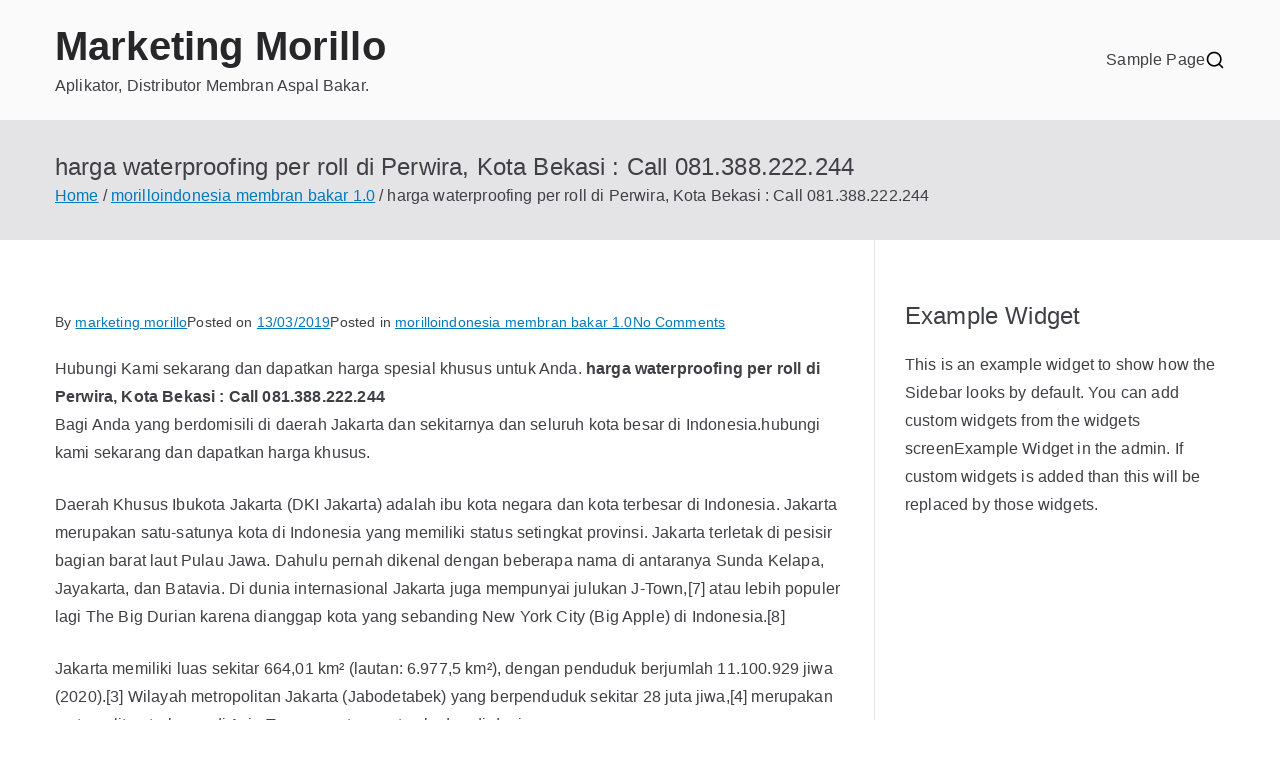

--- FILE ---
content_type: text/html; charset=UTF-8
request_url: https://marketingmarillo.com/harga-waterproofing-per-roll-di-perwira-kota-bekasi-call-081-388-222-244/
body_size: 19251
content:

<!doctype html>
		<html lang="en-US">
		
	<head>

				<meta charset="UTF-8">
		<meta name="viewport" content="width=device-width, initial-scale=1">
		<link rel="profile" href="http://gmpg.org/xfn/11">
		
		<meta name='robots' content='index, follow, max-image-preview:large, max-snippet:-1, max-video-preview:-1' />
<!-- Jetpack Site Verification Tags -->
<meta name="google-site-verification" content="UTKtS50y2nHi57rNUdj9QYAdkPtJAPrkdC-zzvLmbaU" />
<meta name="msvalidate.01" content="4EF0A0A64E710ED4DC0BA1CA6DBD5E8F" />
<meta name="p:domain_verify" content="08902f5a9dd1b1e09464ecca45189cbc" />
<meta name="yandex-verification" content="c37c1b9f6d543b48" />

	<!-- This site is optimized with the Yoast SEO plugin v26.6 - https://yoast.com/wordpress/plugins/seo/ -->
	<title>harga waterproofing per roll di Perwira, Kota Bekasi : Call 081.388.222.244</title>
	<meta name="description" content="harga waterproofing per roll di Perwira, Kota Bekasi : Call 081.388.222.244" />
	<link rel="canonical" href="https://marketingmarillo.com/harga-waterproofing-per-roll-di-perwira-kota-bekasi-call-081-388-222-244/" />
	<meta property="og:locale" content="en_US" />
	<meta property="og:type" content="article" />
	<meta property="og:title" content="harga waterproofing per roll di Perwira, Kota Bekasi : Call 081.388.222.244" />
	<meta property="og:description" content="harga waterproofing per roll di Perwira, Kota Bekasi : Call 081.388.222.244" />
	<meta property="og:url" content="https://marketingmarillo.com/harga-waterproofing-per-roll-di-perwira-kota-bekasi-call-081-388-222-244/" />
	<meta property="og:site_name" content="Marketing Morillo" />
	<meta property="article:published_time" content="2019-03-13T14:18:15+00:00" />
	<meta property="og:image" content="https://morilloindonesia.com/wp-content/uploads/2020/09/galeri-31a-1024x576.jpg" />
	<meta name="author" content="marketing morillo" />
	<meta name="twitter:card" content="summary_large_image" />
	<meta name="twitter:label1" content="Written by" />
	<meta name="twitter:data1" content="marketing morillo" />
	<meta name="twitter:label2" content="Est. reading time" />
	<meta name="twitter:data2" content="7 minutes" />
	<script type="application/ld+json" class="yoast-schema-graph">{"@context":"https://schema.org","@graph":[{"@type":"WebPage","@id":"https://marketingmarillo.com/harga-waterproofing-per-roll-di-perwira-kota-bekasi-call-081-388-222-244/","url":"https://marketingmarillo.com/harga-waterproofing-per-roll-di-perwira-kota-bekasi-call-081-388-222-244/","name":"harga waterproofing per roll di Perwira, Kota Bekasi : Call 081.388.222.244","isPartOf":{"@id":"https://marketingmarillo.com/#website"},"primaryImageOfPage":{"@id":"https://marketingmarillo.com/harga-waterproofing-per-roll-di-perwira-kota-bekasi-call-081-388-222-244/#primaryimage"},"image":{"@id":"https://marketingmarillo.com/harga-waterproofing-per-roll-di-perwira-kota-bekasi-call-081-388-222-244/#primaryimage"},"thumbnailUrl":"https://morilloindonesia.com/wp-content/uploads/2020/09/galeri-31a-1024x576.jpg","datePublished":"2019-03-13T14:18:15+00:00","author":{"@id":"https://marketingmarillo.com/#/schema/person/aa3fbbf71f8ae4a321d47e406ff519a6"},"description":"harga waterproofing per roll di Perwira, Kota Bekasi : Call 081.388.222.244","breadcrumb":{"@id":"https://marketingmarillo.com/harga-waterproofing-per-roll-di-perwira-kota-bekasi-call-081-388-222-244/#breadcrumb"},"inLanguage":"en-US","potentialAction":[{"@type":"ReadAction","target":["https://marketingmarillo.com/harga-waterproofing-per-roll-di-perwira-kota-bekasi-call-081-388-222-244/"]}]},{"@type":"ImageObject","inLanguage":"en-US","@id":"https://marketingmarillo.com/harga-waterproofing-per-roll-di-perwira-kota-bekasi-call-081-388-222-244/#primaryimage","url":"https://morilloindonesia.com/wp-content/uploads/2020/09/galeri-31a-1024x576.jpg","contentUrl":"https://morilloindonesia.com/wp-content/uploads/2020/09/galeri-31a-1024x576.jpg"},{"@type":"BreadcrumbList","@id":"https://marketingmarillo.com/harga-waterproofing-per-roll-di-perwira-kota-bekasi-call-081-388-222-244/#breadcrumb","itemListElement":[{"@type":"ListItem","position":1,"name":"Home","item":"https://marketingmarillo.com/"},{"@type":"ListItem","position":2,"name":"harga waterproofing per roll di Perwira, Kota Bekasi : Call 081.388.222.244"}]},{"@type":"WebSite","@id":"https://marketingmarillo.com/#website","url":"https://marketingmarillo.com/","name":"Marketing Morillo","description":"Aplikator, Distributor Membran Aspal Bakar.","potentialAction":[{"@type":"SearchAction","target":{"@type":"EntryPoint","urlTemplate":"https://marketingmarillo.com/?s={search_term_string}"},"query-input":{"@type":"PropertyValueSpecification","valueRequired":true,"valueName":"search_term_string"}}],"inLanguage":"en-US"},{"@type":"Person","@id":"https://marketingmarillo.com/#/schema/person/aa3fbbf71f8ae4a321d47e406ff519a6","name":"marketing morillo","image":{"@type":"ImageObject","inLanguage":"en-US","@id":"https://marketingmarillo.com/#/schema/person/image/","url":"https://secure.gravatar.com/avatar/a47108ae00566928e4f0ec35c0b655222b6105f029c522a861a7e305ca2adcfd?s=96&d=mm&r=g","contentUrl":"https://secure.gravatar.com/avatar/a47108ae00566928e4f0ec35c0b655222b6105f029c522a861a7e305ca2adcfd?s=96&d=mm&r=g","caption":"marketing morillo"},"sameAs":["https://marketingmarillo.com"],"url":"https://marketingmarillo.com/author/8r0adm1njug4/"}]}</script>
	<!-- / Yoast SEO plugin. -->


<link rel='dns-prefetch' href='//kit.fontawesome.com' />
<link rel='dns-prefetch' href='//static.addtoany.com' />
<link rel='dns-prefetch' href='//stats.wp.com' />
<link rel='dns-prefetch' href='//code.jquery.com' />
<link rel='preconnect' href='//i0.wp.com' />
<link rel='preconnect' href='//c0.wp.com' />
<link rel="alternate" type="application/rss+xml" title="Marketing Morillo &raquo; Feed" href="https://marketingmarillo.com/feed/" />
<link rel="alternate" type="application/rss+xml" title="Marketing Morillo &raquo; Comments Feed" href="https://marketingmarillo.com/comments/feed/" />
<link rel="alternate" type="application/rss+xml" title="Marketing Morillo &raquo; harga waterproofing per roll di  Perwira, Kota Bekasi : Call 081.388.222.244 Comments Feed" href="https://marketingmarillo.com/harga-waterproofing-per-roll-di-perwira-kota-bekasi-call-081-388-222-244/feed/" />
<link rel="alternate" title="oEmbed (JSON)" type="application/json+oembed" href="https://marketingmarillo.com/wp-json/oembed/1.0/embed?url=https%3A%2F%2Fmarketingmarillo.com%2Fharga-waterproofing-per-roll-di-perwira-kota-bekasi-call-081-388-222-244%2F" />
<link rel="alternate" title="oEmbed (XML)" type="text/xml+oembed" href="https://marketingmarillo.com/wp-json/oembed/1.0/embed?url=https%3A%2F%2Fmarketingmarillo.com%2Fharga-waterproofing-per-roll-di-perwira-kota-bekasi-call-081-388-222-244%2F&#038;format=xml" />
		<!-- This site uses the Google Analytics by MonsterInsights plugin v9.11.0 - Using Analytics tracking - https://www.monsterinsights.com/ -->
							<script src="//www.googletagmanager.com/gtag/js?id=G-YDTQXYLGZH"  data-cfasync="false" data-wpfc-render="false" type="text/javascript" async></script>
			<script data-cfasync="false" data-wpfc-render="false" type="text/javascript">
				var mi_version = '9.11.0';
				var mi_track_user = true;
				var mi_no_track_reason = '';
								var MonsterInsightsDefaultLocations = {"page_location":"https:\/\/marketingmarillo.com\/harga-waterproofing-per-roll-di-perwira-kota-bekasi-call-081-388-222-244\/"};
								if ( typeof MonsterInsightsPrivacyGuardFilter === 'function' ) {
					var MonsterInsightsLocations = (typeof MonsterInsightsExcludeQuery === 'object') ? MonsterInsightsPrivacyGuardFilter( MonsterInsightsExcludeQuery ) : MonsterInsightsPrivacyGuardFilter( MonsterInsightsDefaultLocations );
				} else {
					var MonsterInsightsLocations = (typeof MonsterInsightsExcludeQuery === 'object') ? MonsterInsightsExcludeQuery : MonsterInsightsDefaultLocations;
				}

								var disableStrs = [
										'ga-disable-G-YDTQXYLGZH',
									];

				/* Function to detect opted out users */
				function __gtagTrackerIsOptedOut() {
					for (var index = 0; index < disableStrs.length; index++) {
						if (document.cookie.indexOf(disableStrs[index] + '=true') > -1) {
							return true;
						}
					}

					return false;
				}

				/* Disable tracking if the opt-out cookie exists. */
				if (__gtagTrackerIsOptedOut()) {
					for (var index = 0; index < disableStrs.length; index++) {
						window[disableStrs[index]] = true;
					}
				}

				/* Opt-out function */
				function __gtagTrackerOptout() {
					for (var index = 0; index < disableStrs.length; index++) {
						document.cookie = disableStrs[index] + '=true; expires=Thu, 31 Dec 2099 23:59:59 UTC; path=/';
						window[disableStrs[index]] = true;
					}
				}

				if ('undefined' === typeof gaOptout) {
					function gaOptout() {
						__gtagTrackerOptout();
					}
				}
								window.dataLayer = window.dataLayer || [];

				window.MonsterInsightsDualTracker = {
					helpers: {},
					trackers: {},
				};
				if (mi_track_user) {
					function __gtagDataLayer() {
						dataLayer.push(arguments);
					}

					function __gtagTracker(type, name, parameters) {
						if (!parameters) {
							parameters = {};
						}

						if (parameters.send_to) {
							__gtagDataLayer.apply(null, arguments);
							return;
						}

						if (type === 'event') {
														parameters.send_to = monsterinsights_frontend.v4_id;
							var hookName = name;
							if (typeof parameters['event_category'] !== 'undefined') {
								hookName = parameters['event_category'] + ':' + name;
							}

							if (typeof MonsterInsightsDualTracker.trackers[hookName] !== 'undefined') {
								MonsterInsightsDualTracker.trackers[hookName](parameters);
							} else {
								__gtagDataLayer('event', name, parameters);
							}
							
						} else {
							__gtagDataLayer.apply(null, arguments);
						}
					}

					__gtagTracker('js', new Date());
					__gtagTracker('set', {
						'developer_id.dZGIzZG': true,
											});
					if ( MonsterInsightsLocations.page_location ) {
						__gtagTracker('set', MonsterInsightsLocations);
					}
										__gtagTracker('config', 'G-YDTQXYLGZH', {"forceSSL":"true","link_attribution":"true"} );
										window.gtag = __gtagTracker;										(function () {
						/* https://developers.google.com/analytics/devguides/collection/analyticsjs/ */
						/* ga and __gaTracker compatibility shim. */
						var noopfn = function () {
							return null;
						};
						var newtracker = function () {
							return new Tracker();
						};
						var Tracker = function () {
							return null;
						};
						var p = Tracker.prototype;
						p.get = noopfn;
						p.set = noopfn;
						p.send = function () {
							var args = Array.prototype.slice.call(arguments);
							args.unshift('send');
							__gaTracker.apply(null, args);
						};
						var __gaTracker = function () {
							var len = arguments.length;
							if (len === 0) {
								return;
							}
							var f = arguments[len - 1];
							if (typeof f !== 'object' || f === null || typeof f.hitCallback !== 'function') {
								if ('send' === arguments[0]) {
									var hitConverted, hitObject = false, action;
									if ('event' === arguments[1]) {
										if ('undefined' !== typeof arguments[3]) {
											hitObject = {
												'eventAction': arguments[3],
												'eventCategory': arguments[2],
												'eventLabel': arguments[4],
												'value': arguments[5] ? arguments[5] : 1,
											}
										}
									}
									if ('pageview' === arguments[1]) {
										if ('undefined' !== typeof arguments[2]) {
											hitObject = {
												'eventAction': 'page_view',
												'page_path': arguments[2],
											}
										}
									}
									if (typeof arguments[2] === 'object') {
										hitObject = arguments[2];
									}
									if (typeof arguments[5] === 'object') {
										Object.assign(hitObject, arguments[5]);
									}
									if ('undefined' !== typeof arguments[1].hitType) {
										hitObject = arguments[1];
										if ('pageview' === hitObject.hitType) {
											hitObject.eventAction = 'page_view';
										}
									}
									if (hitObject) {
										action = 'timing' === arguments[1].hitType ? 'timing_complete' : hitObject.eventAction;
										hitConverted = mapArgs(hitObject);
										__gtagTracker('event', action, hitConverted);
									}
								}
								return;
							}

							function mapArgs(args) {
								var arg, hit = {};
								var gaMap = {
									'eventCategory': 'event_category',
									'eventAction': 'event_action',
									'eventLabel': 'event_label',
									'eventValue': 'event_value',
									'nonInteraction': 'non_interaction',
									'timingCategory': 'event_category',
									'timingVar': 'name',
									'timingValue': 'value',
									'timingLabel': 'event_label',
									'page': 'page_path',
									'location': 'page_location',
									'title': 'page_title',
									'referrer' : 'page_referrer',
								};
								for (arg in args) {
																		if (!(!args.hasOwnProperty(arg) || !gaMap.hasOwnProperty(arg))) {
										hit[gaMap[arg]] = args[arg];
									} else {
										hit[arg] = args[arg];
									}
								}
								return hit;
							}

							try {
								f.hitCallback();
							} catch (ex) {
							}
						};
						__gaTracker.create = newtracker;
						__gaTracker.getByName = newtracker;
						__gaTracker.getAll = function () {
							return [];
						};
						__gaTracker.remove = noopfn;
						__gaTracker.loaded = true;
						window['__gaTracker'] = __gaTracker;
					})();
									} else {
										console.log("");
					(function () {
						function __gtagTracker() {
							return null;
						}

						window['__gtagTracker'] = __gtagTracker;
						window['gtag'] = __gtagTracker;
					})();
									}
			</script>
							<!-- / Google Analytics by MonsterInsights -->
		<style id='wp-img-auto-sizes-contain-inline-css' type='text/css'>
img:is([sizes=auto i],[sizes^="auto," i]){contain-intrinsic-size:3000px 1500px}
/*# sourceURL=wp-img-auto-sizes-contain-inline-css */
</style>
<link rel='stylesheet' id='pgp-jquery-ui-css-css' href='//code.jquery.com/ui/1.13.1/themes/base/jquery-ui.css?ver=1.13.1' type='text/css' media='' />
<link rel='stylesheet' id='pgp_bootstrap-css' href='https://marketingmarillo.com/wp-content/plugins/postgeneratorpro/assets/css/wordpress-bootstrap.css?ver=6.9' type='text/css' media='all' />
<link rel='stylesheet' id='jetpack_related-posts-css' href='https://c0.wp.com/p/jetpack/15.3.1/modules/related-posts/related-posts.css' type='text/css' media='all' />
<style id='wp-emoji-styles-inline-css' type='text/css'>

	img.wp-smiley, img.emoji {
		display: inline !important;
		border: none !important;
		box-shadow: none !important;
		height: 1em !important;
		width: 1em !important;
		margin: 0 0.07em !important;
		vertical-align: -0.1em !important;
		background: none !important;
		padding: 0 !important;
	}
/*# sourceURL=wp-emoji-styles-inline-css */
</style>
<style id='wp-block-library-inline-css' type='text/css'>
:root{--wp-block-synced-color:#7a00df;--wp-block-synced-color--rgb:122,0,223;--wp-bound-block-color:var(--wp-block-synced-color);--wp-editor-canvas-background:#ddd;--wp-admin-theme-color:#007cba;--wp-admin-theme-color--rgb:0,124,186;--wp-admin-theme-color-darker-10:#006ba1;--wp-admin-theme-color-darker-10--rgb:0,107,160.5;--wp-admin-theme-color-darker-20:#005a87;--wp-admin-theme-color-darker-20--rgb:0,90,135;--wp-admin-border-width-focus:2px}@media (min-resolution:192dpi){:root{--wp-admin-border-width-focus:1.5px}}.wp-element-button{cursor:pointer}:root .has-very-light-gray-background-color{background-color:#eee}:root .has-very-dark-gray-background-color{background-color:#313131}:root .has-very-light-gray-color{color:#eee}:root .has-very-dark-gray-color{color:#313131}:root .has-vivid-green-cyan-to-vivid-cyan-blue-gradient-background{background:linear-gradient(135deg,#00d084,#0693e3)}:root .has-purple-crush-gradient-background{background:linear-gradient(135deg,#34e2e4,#4721fb 50%,#ab1dfe)}:root .has-hazy-dawn-gradient-background{background:linear-gradient(135deg,#faaca8,#dad0ec)}:root .has-subdued-olive-gradient-background{background:linear-gradient(135deg,#fafae1,#67a671)}:root .has-atomic-cream-gradient-background{background:linear-gradient(135deg,#fdd79a,#004a59)}:root .has-nightshade-gradient-background{background:linear-gradient(135deg,#330968,#31cdcf)}:root .has-midnight-gradient-background{background:linear-gradient(135deg,#020381,#2874fc)}:root{--wp--preset--font-size--normal:16px;--wp--preset--font-size--huge:42px}.has-regular-font-size{font-size:1em}.has-larger-font-size{font-size:2.625em}.has-normal-font-size{font-size:var(--wp--preset--font-size--normal)}.has-huge-font-size{font-size:var(--wp--preset--font-size--huge)}.has-text-align-center{text-align:center}.has-text-align-left{text-align:left}.has-text-align-right{text-align:right}.has-fit-text{white-space:nowrap!important}#end-resizable-editor-section{display:none}.aligncenter{clear:both}.items-justified-left{justify-content:flex-start}.items-justified-center{justify-content:center}.items-justified-right{justify-content:flex-end}.items-justified-space-between{justify-content:space-between}.screen-reader-text{border:0;clip-path:inset(50%);height:1px;margin:-1px;overflow:hidden;padding:0;position:absolute;width:1px;word-wrap:normal!important}.screen-reader-text:focus{background-color:#ddd;clip-path:none;color:#444;display:block;font-size:1em;height:auto;left:5px;line-height:normal;padding:15px 23px 14px;text-decoration:none;top:5px;width:auto;z-index:100000}html :where(.has-border-color){border-style:solid}html :where([style*=border-top-color]){border-top-style:solid}html :where([style*=border-right-color]){border-right-style:solid}html :where([style*=border-bottom-color]){border-bottom-style:solid}html :where([style*=border-left-color]){border-left-style:solid}html :where([style*=border-width]){border-style:solid}html :where([style*=border-top-width]){border-top-style:solid}html :where([style*=border-right-width]){border-right-style:solid}html :where([style*=border-bottom-width]){border-bottom-style:solid}html :where([style*=border-left-width]){border-left-style:solid}html :where(img[class*=wp-image-]){height:auto;max-width:100%}:where(figure){margin:0 0 1em}html :where(.is-position-sticky){--wp-admin--admin-bar--position-offset:var(--wp-admin--admin-bar--height,0px)}@media screen and (max-width:600px){html :where(.is-position-sticky){--wp-admin--admin-bar--position-offset:0px}}

/*# sourceURL=wp-block-library-inline-css */
</style><style id='global-styles-inline-css' type='text/css'>
:root{--wp--preset--aspect-ratio--square: 1;--wp--preset--aspect-ratio--4-3: 4/3;--wp--preset--aspect-ratio--3-4: 3/4;--wp--preset--aspect-ratio--3-2: 3/2;--wp--preset--aspect-ratio--2-3: 2/3;--wp--preset--aspect-ratio--16-9: 16/9;--wp--preset--aspect-ratio--9-16: 9/16;--wp--preset--color--black: #000000;--wp--preset--color--cyan-bluish-gray: #abb8c3;--wp--preset--color--white: #ffffff;--wp--preset--color--pale-pink: #f78da7;--wp--preset--color--vivid-red: #cf2e2e;--wp--preset--color--luminous-vivid-orange: #ff6900;--wp--preset--color--luminous-vivid-amber: #fcb900;--wp--preset--color--light-green-cyan: #7bdcb5;--wp--preset--color--vivid-green-cyan: #00d084;--wp--preset--color--pale-cyan-blue: #8ed1fc;--wp--preset--color--vivid-cyan-blue: #0693e3;--wp--preset--color--vivid-purple: #9b51e0;--wp--preset--gradient--vivid-cyan-blue-to-vivid-purple: linear-gradient(135deg,rgb(6,147,227) 0%,rgb(155,81,224) 100%);--wp--preset--gradient--light-green-cyan-to-vivid-green-cyan: linear-gradient(135deg,rgb(122,220,180) 0%,rgb(0,208,130) 100%);--wp--preset--gradient--luminous-vivid-amber-to-luminous-vivid-orange: linear-gradient(135deg,rgb(252,185,0) 0%,rgb(255,105,0) 100%);--wp--preset--gradient--luminous-vivid-orange-to-vivid-red: linear-gradient(135deg,rgb(255,105,0) 0%,rgb(207,46,46) 100%);--wp--preset--gradient--very-light-gray-to-cyan-bluish-gray: linear-gradient(135deg,rgb(238,238,238) 0%,rgb(169,184,195) 100%);--wp--preset--gradient--cool-to-warm-spectrum: linear-gradient(135deg,rgb(74,234,220) 0%,rgb(151,120,209) 20%,rgb(207,42,186) 40%,rgb(238,44,130) 60%,rgb(251,105,98) 80%,rgb(254,248,76) 100%);--wp--preset--gradient--blush-light-purple: linear-gradient(135deg,rgb(255,206,236) 0%,rgb(152,150,240) 100%);--wp--preset--gradient--blush-bordeaux: linear-gradient(135deg,rgb(254,205,165) 0%,rgb(254,45,45) 50%,rgb(107,0,62) 100%);--wp--preset--gradient--luminous-dusk: linear-gradient(135deg,rgb(255,203,112) 0%,rgb(199,81,192) 50%,rgb(65,88,208) 100%);--wp--preset--gradient--pale-ocean: linear-gradient(135deg,rgb(255,245,203) 0%,rgb(182,227,212) 50%,rgb(51,167,181) 100%);--wp--preset--gradient--electric-grass: linear-gradient(135deg,rgb(202,248,128) 0%,rgb(113,206,126) 100%);--wp--preset--gradient--midnight: linear-gradient(135deg,rgb(2,3,129) 0%,rgb(40,116,252) 100%);--wp--preset--font-size--small: 13px;--wp--preset--font-size--medium: 20px;--wp--preset--font-size--large: 36px;--wp--preset--font-size--x-large: 42px;--wp--preset--spacing--20: 0.44rem;--wp--preset--spacing--30: 0.67rem;--wp--preset--spacing--40: 1rem;--wp--preset--spacing--50: 1.5rem;--wp--preset--spacing--60: 2.25rem;--wp--preset--spacing--70: 3.38rem;--wp--preset--spacing--80: 5.06rem;--wp--preset--shadow--natural: 6px 6px 9px rgba(0, 0, 0, 0.2);--wp--preset--shadow--deep: 12px 12px 50px rgba(0, 0, 0, 0.4);--wp--preset--shadow--sharp: 6px 6px 0px rgba(0, 0, 0, 0.2);--wp--preset--shadow--outlined: 6px 6px 0px -3px rgb(255, 255, 255), 6px 6px rgb(0, 0, 0);--wp--preset--shadow--crisp: 6px 6px 0px rgb(0, 0, 0);}:root { --wp--style--global--content-size: 760px;--wp--style--global--wide-size: 1160px; }:where(body) { margin: 0; }.wp-site-blocks > .alignleft { float: left; margin-right: 2em; }.wp-site-blocks > .alignright { float: right; margin-left: 2em; }.wp-site-blocks > .aligncenter { justify-content: center; margin-left: auto; margin-right: auto; }:where(.wp-site-blocks) > * { margin-block-start: 24px; margin-block-end: 0; }:where(.wp-site-blocks) > :first-child { margin-block-start: 0; }:where(.wp-site-blocks) > :last-child { margin-block-end: 0; }:root { --wp--style--block-gap: 24px; }:root :where(.is-layout-flow) > :first-child{margin-block-start: 0;}:root :where(.is-layout-flow) > :last-child{margin-block-end: 0;}:root :where(.is-layout-flow) > *{margin-block-start: 24px;margin-block-end: 0;}:root :where(.is-layout-constrained) > :first-child{margin-block-start: 0;}:root :where(.is-layout-constrained) > :last-child{margin-block-end: 0;}:root :where(.is-layout-constrained) > *{margin-block-start: 24px;margin-block-end: 0;}:root :where(.is-layout-flex){gap: 24px;}:root :where(.is-layout-grid){gap: 24px;}.is-layout-flow > .alignleft{float: left;margin-inline-start: 0;margin-inline-end: 2em;}.is-layout-flow > .alignright{float: right;margin-inline-start: 2em;margin-inline-end: 0;}.is-layout-flow > .aligncenter{margin-left: auto !important;margin-right: auto !important;}.is-layout-constrained > .alignleft{float: left;margin-inline-start: 0;margin-inline-end: 2em;}.is-layout-constrained > .alignright{float: right;margin-inline-start: 2em;margin-inline-end: 0;}.is-layout-constrained > .aligncenter{margin-left: auto !important;margin-right: auto !important;}.is-layout-constrained > :where(:not(.alignleft):not(.alignright):not(.alignfull)){max-width: var(--wp--style--global--content-size);margin-left: auto !important;margin-right: auto !important;}.is-layout-constrained > .alignwide{max-width: var(--wp--style--global--wide-size);}body .is-layout-flex{display: flex;}.is-layout-flex{flex-wrap: wrap;align-items: center;}.is-layout-flex > :is(*, div){margin: 0;}body .is-layout-grid{display: grid;}.is-layout-grid > :is(*, div){margin: 0;}body{padding-top: 0px;padding-right: 0px;padding-bottom: 0px;padding-left: 0px;}a:where(:not(.wp-element-button)){text-decoration: underline;}:root :where(.wp-element-button, .wp-block-button__link){background-color: #32373c;border-width: 0;color: #fff;font-family: inherit;font-size: inherit;font-style: inherit;font-weight: inherit;letter-spacing: inherit;line-height: inherit;padding-top: calc(0.667em + 2px);padding-right: calc(1.333em + 2px);padding-bottom: calc(0.667em + 2px);padding-left: calc(1.333em + 2px);text-decoration: none;text-transform: inherit;}.has-black-color{color: var(--wp--preset--color--black) !important;}.has-cyan-bluish-gray-color{color: var(--wp--preset--color--cyan-bluish-gray) !important;}.has-white-color{color: var(--wp--preset--color--white) !important;}.has-pale-pink-color{color: var(--wp--preset--color--pale-pink) !important;}.has-vivid-red-color{color: var(--wp--preset--color--vivid-red) !important;}.has-luminous-vivid-orange-color{color: var(--wp--preset--color--luminous-vivid-orange) !important;}.has-luminous-vivid-amber-color{color: var(--wp--preset--color--luminous-vivid-amber) !important;}.has-light-green-cyan-color{color: var(--wp--preset--color--light-green-cyan) !important;}.has-vivid-green-cyan-color{color: var(--wp--preset--color--vivid-green-cyan) !important;}.has-pale-cyan-blue-color{color: var(--wp--preset--color--pale-cyan-blue) !important;}.has-vivid-cyan-blue-color{color: var(--wp--preset--color--vivid-cyan-blue) !important;}.has-vivid-purple-color{color: var(--wp--preset--color--vivid-purple) !important;}.has-black-background-color{background-color: var(--wp--preset--color--black) !important;}.has-cyan-bluish-gray-background-color{background-color: var(--wp--preset--color--cyan-bluish-gray) !important;}.has-white-background-color{background-color: var(--wp--preset--color--white) !important;}.has-pale-pink-background-color{background-color: var(--wp--preset--color--pale-pink) !important;}.has-vivid-red-background-color{background-color: var(--wp--preset--color--vivid-red) !important;}.has-luminous-vivid-orange-background-color{background-color: var(--wp--preset--color--luminous-vivid-orange) !important;}.has-luminous-vivid-amber-background-color{background-color: var(--wp--preset--color--luminous-vivid-amber) !important;}.has-light-green-cyan-background-color{background-color: var(--wp--preset--color--light-green-cyan) !important;}.has-vivid-green-cyan-background-color{background-color: var(--wp--preset--color--vivid-green-cyan) !important;}.has-pale-cyan-blue-background-color{background-color: var(--wp--preset--color--pale-cyan-blue) !important;}.has-vivid-cyan-blue-background-color{background-color: var(--wp--preset--color--vivid-cyan-blue) !important;}.has-vivid-purple-background-color{background-color: var(--wp--preset--color--vivid-purple) !important;}.has-black-border-color{border-color: var(--wp--preset--color--black) !important;}.has-cyan-bluish-gray-border-color{border-color: var(--wp--preset--color--cyan-bluish-gray) !important;}.has-white-border-color{border-color: var(--wp--preset--color--white) !important;}.has-pale-pink-border-color{border-color: var(--wp--preset--color--pale-pink) !important;}.has-vivid-red-border-color{border-color: var(--wp--preset--color--vivid-red) !important;}.has-luminous-vivid-orange-border-color{border-color: var(--wp--preset--color--luminous-vivid-orange) !important;}.has-luminous-vivid-amber-border-color{border-color: var(--wp--preset--color--luminous-vivid-amber) !important;}.has-light-green-cyan-border-color{border-color: var(--wp--preset--color--light-green-cyan) !important;}.has-vivid-green-cyan-border-color{border-color: var(--wp--preset--color--vivid-green-cyan) !important;}.has-pale-cyan-blue-border-color{border-color: var(--wp--preset--color--pale-cyan-blue) !important;}.has-vivid-cyan-blue-border-color{border-color: var(--wp--preset--color--vivid-cyan-blue) !important;}.has-vivid-purple-border-color{border-color: var(--wp--preset--color--vivid-purple) !important;}.has-vivid-cyan-blue-to-vivid-purple-gradient-background{background: var(--wp--preset--gradient--vivid-cyan-blue-to-vivid-purple) !important;}.has-light-green-cyan-to-vivid-green-cyan-gradient-background{background: var(--wp--preset--gradient--light-green-cyan-to-vivid-green-cyan) !important;}.has-luminous-vivid-amber-to-luminous-vivid-orange-gradient-background{background: var(--wp--preset--gradient--luminous-vivid-amber-to-luminous-vivid-orange) !important;}.has-luminous-vivid-orange-to-vivid-red-gradient-background{background: var(--wp--preset--gradient--luminous-vivid-orange-to-vivid-red) !important;}.has-very-light-gray-to-cyan-bluish-gray-gradient-background{background: var(--wp--preset--gradient--very-light-gray-to-cyan-bluish-gray) !important;}.has-cool-to-warm-spectrum-gradient-background{background: var(--wp--preset--gradient--cool-to-warm-spectrum) !important;}.has-blush-light-purple-gradient-background{background: var(--wp--preset--gradient--blush-light-purple) !important;}.has-blush-bordeaux-gradient-background{background: var(--wp--preset--gradient--blush-bordeaux) !important;}.has-luminous-dusk-gradient-background{background: var(--wp--preset--gradient--luminous-dusk) !important;}.has-pale-ocean-gradient-background{background: var(--wp--preset--gradient--pale-ocean) !important;}.has-electric-grass-gradient-background{background: var(--wp--preset--gradient--electric-grass) !important;}.has-midnight-gradient-background{background: var(--wp--preset--gradient--midnight) !important;}.has-small-font-size{font-size: var(--wp--preset--font-size--small) !important;}.has-medium-font-size{font-size: var(--wp--preset--font-size--medium) !important;}.has-large-font-size{font-size: var(--wp--preset--font-size--large) !important;}.has-x-large-font-size{font-size: var(--wp--preset--font-size--x-large) !important;}
/*# sourceURL=global-styles-inline-css */
</style>

<link rel='stylesheet' id='font-awesome-all-css' href='https://marketingmarillo.com/wp-content/themes/zakra/inc/customizer/customind/assets/fontawesome/v6/css/all.min.css?ver=6.2.4' type='text/css' media='all' />
<link rel='stylesheet' id='zakra-style-css' href='https://marketingmarillo.com/wp-content/themes/zakra/style.css?ver=4.1.4' type='text/css' media='all' />
<style id='zakra-style-inline-css' type='text/css'>
:root{--top-grid-columns: 4;
			--main-grid-columns: 4;
			--bottom-grid-columns: 1;
			} .zak-footer-builder .zak-bottom-row{justify-items: center;} .zak-footer-builder .zak-footer-bottom-row .zak-footer-col{flex-direction: column;}.zak-footer-builder .zak-footer-main-row .zak-footer-col{flex-direction: column;}.zak-footer-builder .zak-footer-top-row .zak-footer-col{flex-direction: column;}.zak-footer-builder .zak-copyright{text-align: center;}.zak-footer-builder .zak-footer-nav{display: flex; justify-content: center;}.zak-footer-builder .zak-footer-nav-2{display: flex; justify-content: center;}.zak-footer-builder .zak-html-1{text-align: center;}.zak-footer-builder .zak-html-2{text-align: center;}.zak-footer-builder .footer-social-icons{text-align: ;}.zak-footer-builder .widget-footer-sidebar-1{text-align: ;}.zak-footer-builder .widget-footer-sidebar-2{text-align: ;}.zak-footer-builder .widget-footer-sidebar-3{text-align: ;}.zak-footer-builder .widget-footer-sidebar-4{text-align: ;}.zak-footer-builder .widget-footer-bar-col-1-sidebar{text-align: ;}.zak-footer-builder .widget-footer-bar-col-2-sidebar{text-align: ;} :root{--zakra-color-1: #eaf3fb;--zakra-color-2: #bfdcf3;--zakra-color-3: #94c4eb;--zakra-color-4: #6aace2;--zakra-color-5: #257bc1;--zakra-color-6: #1d6096;--zakra-color-7: #15446b;--zakra-color-8: #0c2941;--zakra-color-9: #040e16;}@media screen and (min-width: 768px) {.zak-primary{width:70%;}}.zak-footer-bar{color:#fafafa;}
/*# sourceURL=zakra-style-inline-css */
</style>
<link rel='stylesheet' id='addtoany-css' href='https://marketingmarillo.com/wp-content/plugins/add-to-any/addtoany.min.css?ver=1.16' type='text/css' media='all' />
<script type="text/javascript" src="https://c0.wp.com/c/6.9/wp-includes/js/jquery/jquery.min.js" id="jquery-core-js"></script>
<script type="text/javascript" src="https://c0.wp.com/c/6.9/wp-includes/js/jquery/jquery-migrate.min.js" id="jquery-migrate-js"></script>
<script type="text/javascript" src="https://marketingmarillo.com/wp-content/plugins/postgeneratorpro/assets/js/bootstrap.min.js?ver=6.9" id="pgp_bootstrap_js-js"></script>
<script type="text/javascript" id="jetpack_related-posts-js-extra">
/* <![CDATA[ */
var related_posts_js_options = {"post_heading":"h4"};
//# sourceURL=jetpack_related-posts-js-extra
/* ]]> */
</script>
<script type="text/javascript" src="https://c0.wp.com/p/jetpack/15.3.1/_inc/build/related-posts/related-posts.min.js" id="jetpack_related-posts-js"></script>
<script type="text/javascript" src="https://marketingmarillo.com/wp-content/plugins/google-analytics-for-wordpress/assets/js/frontend-gtag.min.js?ver=9.11.0" id="monsterinsights-frontend-script-js" async="async" data-wp-strategy="async"></script>
<script data-cfasync="false" data-wpfc-render="false" type="text/javascript" id='monsterinsights-frontend-script-js-extra'>/* <![CDATA[ */
var monsterinsights_frontend = {"js_events_tracking":"true","download_extensions":"doc,pdf,ppt,zip,xls,docx,pptx,xlsx","inbound_paths":"[{\"path\":\"\\\/go\\\/\",\"label\":\"affiliate\"},{\"path\":\"\\\/recommend\\\/\",\"label\":\"affiliate\"}]","home_url":"https:\/\/marketingmarillo.com","hash_tracking":"false","v4_id":"G-YDTQXYLGZH"};/* ]]> */
</script>
<script type="text/javascript" id="addtoany-core-js-before">
/* <![CDATA[ */
window.a2a_config=window.a2a_config||{};a2a_config.callbacks=[];a2a_config.overlays=[];a2a_config.templates={};

//# sourceURL=addtoany-core-js-before
/* ]]> */
</script>
<script type="text/javascript" defer src="https://static.addtoany.com/menu/page.js" id="addtoany-core-js"></script>
<script type="text/javascript" defer src="https://marketingmarillo.com/wp-content/plugins/add-to-any/addtoany.min.js?ver=1.1" id="addtoany-jquery-js"></script>
<link rel="https://api.w.org/" href="https://marketingmarillo.com/wp-json/" /><link rel="alternate" title="JSON" type="application/json" href="https://marketingmarillo.com/wp-json/wp/v2/posts/3871" /><link rel="EditURI" type="application/rsd+xml" title="RSD" href="https://marketingmarillo.com/xmlrpc.php?rsd" />
<meta name="generator" content="WordPress 6.9" />
<link rel='shortlink' href='https://wp.me/pg7NqY-10r' />
	<style>img#wpstats{display:none}</style>
		<link rel="pingback" href="https://marketingmarillo.com/xmlrpc.php"><style type="text/css">.recentcomments a{display:inline !important;padding:0 !important;margin:0 !important;}</style>
		<style type="text/css">
			
					</style>

		<link rel="icon" href="https://i0.wp.com/marketingmarillo.com/wp-content/uploads/2021/08/logo-morillo-1.jpg?fit=32%2C19&#038;ssl=1" sizes="32x32" />
<link rel="icon" href="https://i0.wp.com/marketingmarillo.com/wp-content/uploads/2021/08/logo-morillo-1.jpg?fit=192%2C116&#038;ssl=1" sizes="192x192" />
<link rel="apple-touch-icon" href="https://i0.wp.com/marketingmarillo.com/wp-content/uploads/2021/08/logo-morillo-1.jpg?fit=180%2C109&#038;ssl=1" />
<meta name="msapplication-TileImage" content="https://i0.wp.com/marketingmarillo.com/wp-content/uploads/2021/08/logo-morillo-1.jpg?fit=270%2C163&#038;ssl=1" />

	</head>

<body class="wp-singular post-template-default single single-post postid-3871 single-format-standard wp-theme-zakra zak-site-layout--right zak-container--wide zak-content-area--bordered has-page-header has-breadcrumbs">


		<div id="page" class="zak-site">
				<a class="skip-link screen-reader-text" href="#zak-content">Skip to content</a>
		
<header id="zak-masthead" class="zak-header-builder zak-layout-1 zak-layout-1-style-1"><div class="zak-row zak-desktop-row zak-main-header"><div class="zak-header-main-row"><div class="zak-container"><div class="zak-main-row"><div class="zak-header-left-col">
<div class="site-branding">
		<div class="site-info-wrap">
		
		<p class="site-title ">
		<a href="https://marketingmarillo.com/" rel="home">Marketing Morillo</a>
	</p>


			<p class="site-description ">Aplikator, Distributor Membran Aspal Bakar.</p>
		</div>
</div><!-- .site-branding -->
</div><div class="zak-header-center-col"></div><div class="zak-header-right-col">
<nav id="zak-primary-nav" class="zak-main-nav main-navigation zak-primary-nav zak-layout-1 zak-layout-1-style-1">
	<ul id="zak-primary-menu" class="zak-primary-menu"><li class=""><a href="https://marketingmarillo.com/sample-page/">Sample Page</a></li>
</ul></nav><!-- #zak-primary-nav -->


<div class="zak-header-action zak-header-search">
	<a href="#" class="zak-header-search__toggle">
		<svg class="zak-icon zakra-icon--magnifying-glass" xmlns="http://www.w3.org/2000/svg" viewBox="0 0 24 24"><path d="M21 22c-.3 0-.5-.1-.7-.3L16.6 18c-1.5 1.2-3.5 2-5.6 2-5 0-9-4-9-9s4-9 9-9 9 4 9 9c0 2.1-.7 4.1-2 5.6l3.7 3.7c.4.4.4 1 0 1.4-.2.2-.4.3-.7.3zM11 4c-3.9 0-7 3.1-7 7s3.1 7 7 7c1.9 0 3.6-.8 4.9-2 0 0 0-.1.1-.1s0 0 .1-.1c1.2-1.3 2-3 2-4.9C18 7.1 14.9 4 11 4z" /></svg>	</a>
	
<div class="zak-search-container">
<form role="search" method="get" class="zak-search-form" action="https://marketingmarillo.com/">
	<label class="zak-search-field-label">
		<div class="zak-icon--search">

			<svg class="zak-icon zakra-icon--magnifying-glass" xmlns="http://www.w3.org/2000/svg" viewBox="0 0 24 24"><path d="M21 22c-.3 0-.5-.1-.7-.3L16.6 18c-1.5 1.2-3.5 2-5.6 2-5 0-9-4-9-9s4-9 9-9 9 4 9 9c0 2.1-.7 4.1-2 5.6l3.7 3.7c.4.4.4 1 0 1.4-.2.2-.4.3-.7.3zM11 4c-3.9 0-7 3.1-7 7s3.1 7 7 7c1.9 0 3.6-.8 4.9-2 0 0 0-.1.1-.1s0 0 .1-.1c1.2-1.3 2-3 2-4.9C18 7.1 14.9 4 11 4z" /></svg>
		</div>

		<span class="screen-reader-text">Search for:</span>

		<input type="search"
				class="zak-search-field"
				placeholder="Type &amp; hit Enter &hellip;"
				value=""
				name="s"
				title="Search for:"
		>
	</label>

	<input type="submit" class="zak-search-submit"
			value="Search" />

	</form>
<button class="zak-icon--close" role="button">
</button>
</div>
</div>
</div></div></div></div></div><div class="zak-row zak-mobile-row"><div class="zak-header-main-row"><div class="zak-container"><div class="zak-main-row"><div class="zak-header-left-col">
<div class="site-branding">
		<div class="site-info-wrap">
		
		<p class="site-title ">
		<a href="https://marketingmarillo.com/" rel="home">Marketing Morillo</a>
	</p>


			<p class="site-description ">Aplikator, Distributor Membran Aspal Bakar.</p>
		</div>
</div><!-- .site-branding -->
</div><div class="zak-header-center-col"></div><div class="zak-header-right-col">

<div class="zak-toggle-menu "

	>

	
	<button class="zak-menu-toggle"
			aria-label="Primary Menu" >

		<svg class="zak-icon zakra-icon--bars" xmlns="http://www.w3.org/2000/svg" viewBox="0 0 24 24"><path d="M21 19H3a1 1 0 0 1 0-2h18a1 1 0 0 1 0 2Zm0-6H3a1 1 0 0 1 0-2h18a1 1 0 0 1 0 2Zm0-6H3a1 1 0 0 1 0-2h18a1 1 0 0 1 0 2Z" /></svg>
	</button> <!-- /.zak-menu-toggle -->

	<nav id="zak-mobile-nav" class="zak-main-nav zak-mobile-nav"

		>

		<div class="zak-mobile-nav__header">
			
<div class="zak-search-container">
<form role="search" method="get" class="zak-search-form" action="https://marketingmarillo.com/">
	<label class="zak-search-field-label">
		<div class="zak-icon--search">

			<svg class="zak-icon zakra-icon--magnifying-glass" xmlns="http://www.w3.org/2000/svg" viewBox="0 0 24 24"><path d="M21 22c-.3 0-.5-.1-.7-.3L16.6 18c-1.5 1.2-3.5 2-5.6 2-5 0-9-4-9-9s4-9 9-9 9 4 9 9c0 2.1-.7 4.1-2 5.6l3.7 3.7c.4.4.4 1 0 1.4-.2.2-.4.3-.7.3zM11 4c-3.9 0-7 3.1-7 7s3.1 7 7 7c1.9 0 3.6-.8 4.9-2 0 0 0-.1.1-.1s0 0 .1-.1c1.2-1.3 2-3 2-4.9C18 7.1 14.9 4 11 4z" /></svg>
		</div>

		<span class="screen-reader-text">Search for:</span>

		<input type="search"
				class="zak-search-field"
				placeholder="Type &amp; hit Enter &hellip;"
				value=""
				name="s"
				title="Search for:"
		>
	</label>

	<input type="submit" class="zak-search-submit"
			value="Search" />

	</form>
<button class="zak-icon--close" role="button">
</button>
</div>
			<!-- Mobile nav close icon. -->
			<button id="zak-mobile-nav-close" class="zak-mobile-nav-close" aria-label="Close Button">
				<svg class="zak-icon zakra-icon--x-mark" xmlns="http://www.w3.org/2000/svg" viewBox="0 0 24 24"><path d="m14 12 7.6-7.6c.6-.6.6-1.5 0-2-.6-.6-1.5-.6-2 0L12 10 4.4 2.4c-.6-.6-1.5-.6-2 0s-.6 1.5 0 2L10 12l-7.6 7.6c-.6.6-.6 1.5 0 2 .3.3.6.4 1 .4s.7-.1 1-.4L12 14l7.6 7.6c.3.3.6.4 1 .4s.7-.1 1-.4c.6-.6.6-1.5 0-2L14 12z" /></svg>			</button>
		</div> <!-- /.zak-mobile-nav__header -->
			<div class="zak-mobile-header-row"><ul id="zak-mobile-menu" class="zak-mobile-menu"><li class=""><a href="https://marketingmarillo.com/sample-page/">Sample Page</a></li>
</ul></div>	</nav> <!-- /#zak-mobile-nav-->

</div> <!-- /.zak-toggle-menu -->
</div></div></div></div></div></header>


<div class="zak-page-header zak-style-1">
	<div class="zak-container">
		<div class="zak-row">
					<div class="zak-page-header__title">
			<h1 class="zak-page-title">

				harga waterproofing per roll di  Perwira, Kota Bekasi : Call 081.388.222.244
			</h1>

		</div>
				<div class="zak-breadcrumbs">

			<nav role="navigation" aria-label="Breadcrumbs" class="breadcrumb-trail breadcrumbs" itemprop="breadcrumb"><ul class="trail-items" itemscope itemtype="http://schema.org/BreadcrumbList"><meta name="numberOfItems" content="3" /><meta name="itemListOrder" content="Ascending" /><li itemprop="itemListElement" itemscope itemtype="http://schema.org/ListItem" class="trail-item"><a href="https://marketingmarillo.com/" rel="home" itemprop="item"><span itemprop="name">Home</span></a><meta itemprop="position" content="1" /></li><li itemprop="itemListElement" itemscope itemtype="http://schema.org/ListItem" class="trail-item"><a href="https://marketingmarillo.com/category/morilloindonesia-membran-bakar-1-0/" itemprop="item"><span itemprop="name">morilloindonesia membran bakar 1.0</span></a><meta itemprop="position" content="2" /></li><li class="trail-item trail-end"><span>harga waterproofing per roll di  Perwira, Kota Bekasi : Call 081.388.222.244</span></li></ul></nav>
		</div> <!-- /.zak-breadcrumbs -->
				</div> <!-- /.zak-row-->
	</div> <!-- /.zak-container-->
</div>
<!-- /.page-header -->

		<div id="zak-content" class="zak-content">
					<div class="zak-container">
				<div class="zak-row">
		
	<main id="zak-primary" class="zak-primary">
		
		
<article id="post-3871" class="zak-style-1 post-3871 post type-post status-publish format-standard hentry category-morilloindonesia-membran-bakar-1-0 zakra-single-article zakra-article-post">
	
	<div class="zak-post-content">
	<header class="zak-entry-header">
			</header> <!-- .zak-entry-header -->
	<div class="zak-entry-meta">
		<span class="zak-byline"> By <span class="author vcard"><a class="url fn n" href="https://marketingmarillo.com/author/8r0adm1njug4/">marketing morillo</a></span></span><span class="zak-posted-on">Posted on <a href="https://marketingmarillo.com/harga-waterproofing-per-roll-di-perwira-kota-bekasi-call-081-388-222-244/" rel="bookmark"><time class="entry-date published updated" datetime="2019-03-13T14:18:15+00:00">13/03/2019</time></a></span><span class="zak-cat-links">Posted in <a href="https://marketingmarillo.com/category/morilloindonesia-membran-bakar-1-0/" rel="category tag">morilloindonesia membran bakar 1.0</a></span><span class="zak-comments-link"><a href="https://marketingmarillo.com/harga-waterproofing-per-roll-di-perwira-kota-bekasi-call-081-388-222-244/#respond">No Comments<span class="screen-reader-text"> on harga waterproofing per roll di  Perwira, Kota Bekasi : Call 081.388.222.244</span></a></span>	</div> <!-- .zak-entry-meta -->

<div class="entry-content">
	<p>Hubungi Kami sekarang dan dapatkan harga spesial khusus untuk Anda.<strong> harga waterproofing per roll di  Perwira, Kota Bekasi : Call 081.388.222.244<br />
</strong> Bagi Anda yang berdomisili di daerah Jakarta dan sekitarnya dan seluruh kota besar di Indonesia.hubungi kami sekarang dan dapatkan harga khusus.</p>
<p>Daerah Khusus Ibukota Jakarta (DKI Jakarta) adalah ibu kota negara dan kota terbesar di Indonesia. Jakarta merupakan satu-satunya kota di Indonesia yang memiliki status setingkat provinsi. Jakarta terletak di pesisir bagian barat laut Pulau Jawa. Dahulu pernah dikenal dengan beberapa nama di antaranya Sunda Kelapa, Jayakarta, dan Batavia. Di dunia internasional Jakarta juga mempunyai julukan J-Town,[7] atau lebih populer lagi The Big Durian karena dianggap kota yang sebanding New York City (Big Apple) di Indonesia.[8]</p>
<p>Jakarta memiliki luas sekitar 664,01 km² (lautan: 6.977,5 km²), dengan penduduk berjumlah 11.100.929 jiwa (2020).[3] Wilayah metropolitan Jakarta (Jabodetabek) yang berpenduduk sekitar 28 juta jiwa,[4] merupakan metropolitan terbesar di Asia Tenggara atau urutan kedua di dunia.</p>
<p>Sebagai pusat bisnis, politik, dan kebudayaan, Jakarta merupakan tempat berdirinya kantor-kantor pusat BUMN, perusahaan swasta, dan perusahaan asing. Kota ini juga menjadi tempat kedudukan lembaga-lembaga pemerintahan dan kantor sekretariat ASEAN. Jakarta dilayani oleh dua bandar udara, yakni Bandara Soekarno–Hatta dan Bandara Halim Perdanakusuma, serta tiga pelabuhan laut di Tanjung Priok, Sunda Kelapa, dan Ancol.</p>
<p><iframe style="border: 0;" src="https://www.google.com/maps/embed?pb=!1m18!1m12!1m3!1d507562.6867618132!2d106.53775203613048!3d-6.350851623603551!2m3!1f0!2f0!3f0!3m2!1i1024!2i768!4f13.1!3m3!1m2!1s0x2e69ec45b619cb31%3A0x1c835056ba51ca21!2sJakarta%20Metropolitan%20Area!5e0!3m2!1sen!2sid!4v1626352402868!5m2!1sen!2sid" width="600" height="450" allowfullscreen="allowfullscreen"></iframe></p>
<h1>Berapa Pun Harga Membran Bakar Waterproofing, Pastinya Harus Memberi faedah Besar</h1>
<p>Membran bakar menjadi tidak benar satu istilah yang barangkali jarang didengar oleh orang-orang. Tapi, membran bakar jadi benda yang familiar digunakan oleh jasa konstruksi bangunan. Bahan membran bakar yang anti bocor dan tahan pada suhu berapa pun dijadikan sebagai pelapis pada bangunan konstruksi tinggi.</p>
<p>Membran bakar waterproofing akhir-akhir ini menjadi incaran yang banyak dicari oleh agen konstruksi dan para pengusaha yang dapat mengembangkan bisnis apartemennya. Namun, satu berasal dari sekian jenis, membran bakar type ini sebetulnya paling banyak peminatnya. Hal ini karena bahannya yang cocok digunakan untuk <em>roof deck, terrace, retaining wall </em>dan <em>balcony. </em>Agar informasi ini lebih memahami lagi, kami bakal mengulas perihal harga membran bakar waterproofing terjangkau di Indonesia.</p>
<p></a><a href="https://morilloindonesia.com/"><img data-recalc-dims="1" fetchpriority="high" decoding="async" class="aligncenter wp-image-38 size-large" src="https://i0.wp.com/morilloindonesia.com/wp-content/uploads/2020/09/galeri-31a-1024x576.jpg?resize=760%2C428&#038;ssl=1" alt=" harga waterproofing per roll di  Perwira, Kota Bekasi : Call 081.388.222.244 
" width="760" height="428" /></a></p>
<h2>Kualitas Membran Bakar Waterproofing Dari Jenis Yang Lain</h2>
<p>Para jasa konstruksi lebih memilih membran bakar style ini karena cii-ciri dari bahan ini adalah <em>aquaproof. </em>Yang dimaksud bersama dengan istilah <em>aquaproof </em>ini adalah gara-gara pembawaan cat yang anti bocor, tahan terhadap suhu serta mudah dibersihkan bersama dengan air kecuali terkena kotoran atau noda.</p>
<p>Untuk membuatnya, tentu saja membran bakar ini dihasilkan dari metode pembakaran.</p>
<h2>Bagaimana Metode Pembakaran Pada Membran Bakar Itu Sendiri?</h2>
<p>Ternyata sistem membakar bahan membran bakar ini tidak sembarangan. Jika kita jadi tidak mampu untuk mengaplikasikan metode ini, kami mesti mengandalkan tenaga ini pada ahlinya, layaknya halnya pada staf konstruksi yang telah mempunyai sertifikat persaingan dalam mengaplikasikan membran bakar.  Jika kami mengusahakan memasangnya sendiri di rumah, maka dapat fatal. Akibatnya, bisa membawa dampak atap jadi rusak atau mengalami kebakaran di rumah kita. Semoga tidak sampai terjadi.</p>
<h2 style="text-align: center;">=====================</h2>
<h2 style="text-align: center;"> harga waterproofing per roll di  Perwira, Kota Bekasi : Call 081.388.222.244<br />
</h2>
<h2 style="text-align: center;">=====================</h2>
<h2>Cara Menemukan Solusi Metode Pembakaran Waterproofing</h2>
<p>Salah satu langkah menemukan metode pembakaran waterproofing adalah membeli membran bakar di agen atau distributor formal membran bakar. Di sana juga sedia kan <strong>harga membran bakar waterproofing terjangkau. </strong> Tidak hanya itu saja, konsultasikan kasus membran bakar pada jasa distributor formal sehingga pemasangan membran bakar sanggup dijalankan secara profesional dan tepat.</p>
<h2>Instalisasi Membran Bakar Waterproofing</h2>
<p>Dari Info sebelumnya, kita jelas bahwa <em>aquaproof </em>menjadi bahan utama yang banyak dicari oleh para pendiri konstruksi. Dalam menginstal membran bakar pada bangunan, membran umumnya di letakkan di antara dua susunan lainnya. Hal ini difungsikan sehingga air tidak merembes atau bocor ke bahan bangunan lainnya.</p>
<p>Lokasi instal membran bakar umumnya dikerjakan terhadap basement dinding dan pondasi bangunan. Pada dasarnya membran bakar bersifat layaknya lembaran aspal. Bahan lembaran ini termasuk terdiri berasal dari komposisi lain seperti halnya bahan kimia lain agar dapat menahan air dari terdapatnya rembesan dan kebocoran terhadap bangunan.</p>
<p>Oleh sebab itu, lapisan membran bakar ini memiliki  kekuatan gerak yang cepat masuk dalam celah bangunan. Setelah masuk di dalam bangunan, air termasuk bakal tersebar ke didalam susunan bangunan lain untuk menahan ada kebocoran. Namun, kita tetap perlu menegaskan harga membran bakar waterproofing terjangkau<strong>. </strong></p>
<p></a><a href="https://morilloindonesia.com/"><img data-recalc-dims="1" decoding="async" class="aligncenter wp-image-36 size-large" src="https://i0.wp.com/morilloindonesia.com/wp-content/uploads/2020/09/galeri-29a-1024x576.jpg?resize=760%2C428&#038;ssl=1" alt=" harga waterproofing per roll di  Perwira, Kota Bekasi : Call 081.388.222.244 
" width="760" height="428" /></a></p>
<h2>Alasan Mengapa Kita Harus Memasang Membran Bakar</h2>
<p>Alasan memasang membran bakar sebab gara-gara fungsi yang sebetulnya mampu diaplikasikan pada lain:</p>
<ul>
<li><em>Membran Bakar Memiliki Bahan Yang Elastis, Kuat Dan Tahan Lama</em></li>
</ul>
<p>Membran ini termasuk lapisan yang memiliki bahan yang kuat namun elastis. Jadi, bahan ini masih sanggup digunakan dengan fleksibel. Ada gabungan pada waterproofing dan bahan kimia yang membuat bahan ini menjadi lebih kuat. Jadi, pemanfaatan bahan bakar sanggup digunakan hingga bertahun-tahun.</p>
<ul>
<li><em>Bahan Material Yang Tahan Terhadap Semua Suhu</em></li>
</ul>
<p>Kita sadar bahwa suhu di luar kadangkala tidak menentu. Dengan memanfaatkan membran bakar waterproofing, bahan yang tersedia terhadap lapisan membran tahan terhadap suhu berapa pun. Jadi, membran bakar terlampau berguna untuk menjaga atap dari cuaca panas, hujan bahkan musim-musim tertentu yang menyebabkan cuaca lebih ekstrem daripada biasanya.</p>
<ul>
<li><em>Dapat Mengatur Pergerakan Air Setelah Hujan Turun</em></li>
</ul>
<p>Saat air masuk ke sela-sela bangunan, kami tak wajib khawatir. Setelah turun hujan kebanyakan air masuk pada rongga di pada atap. Ketika air mengalami pergerakan, membran bakar akan mengaturnya bersama baik. Dengan ada membran bakar waterproofing ini, pergerakan air lebih teratur dan terkendali agar tidak mengalami kebocoran.</p>
<ul>
<li><em>Bahan Material Yang Tahan Terhadap Kelembaban Dan Garam</em></li>
</ul>
<p>Dengan proses spesifik pas memicu membran bakar, bahan dari membran bakar sudah dirancang khusus. Jadi, bahan-bahan dari membran bakar ini terlindungi berasal dari adanya bahan yang lembab dan mengandung garam. Selain itu, bahan membran bakar terhitung terlindungi berasal dari bahan kimia.</p>
<ul>
<li><em>Kemudahan Bahan Yang Digunakan Oleh Membran Bakar Itu Sendiri</em></li>
</ul>
<p>Membran bakar punyai bahan yang mudah diaplikasikan sehingga dapat dikatakan fungsi membran bakar tambah fleksibel. Kelembaban dan ketahanan komposisi bahan bakar mampu mengatur pergantian suhu dan kelembaban. Jadi, membran bakar ini sangat sesuai untuk bangunan yang perlu ketahanan di dalam jangka panjang.</p>
<ul>
<li><em>Bahan Membran Bakar Umunya Tidak Rusak Karena Sinar Matahari</em></li>
</ul>
<p>Ketahanan bahan membran bakar waterproofing terhitung tahan pada cahaya terpaan matahari. Ini benar-benar cocok untuk bangunan yang kebanyakan memerlukan taman di balkon atau green house yang tersedia di atas gedung atau bangunan. Karena membran bakar tahan terhadap suhu, tekstur atap pun juga terlindungi berasal dari terpaan sinar matahari.</p>
<ul>
<li><em>Aplikasi Membran Bakar Dapat Dilakukan Secara Mudah</em></li>
</ul>
<p>Karena karakter membran bakar yang benar-benar fleksibel, membran bakar sanggup diaplikasikan secara mudah, di manapun dan kapanpun. Permukaan membran yang terlampau fleksibel supaya tahan terhitung pada suhu ekstrim. Jadi, pemasangan membran bakar dapat dikerjakan di didalam maupun di luar ruangan.</p>
<ul>
<li><em>Harga Membran Bakar Yang Relatif Murah Dan Terjangkau</em></li>
</ul>
<p>Disini, anda kita menemukan <strong>harga membran bakar waterproofing  terjangkau </strong>pada distrubutor formal terdekat di kota anda. Kita bisa mencoba survei di agen-agen formal yang tersedia di situs online atau pasar-pasar bangunan terdekat. Kita mampu review harga membran bakar per meternya.</p>
<h2>Tempat Menemukan Harga Membran Bakar Terjangkau</h2>
<p>Untuk menemukan <strong>harga membran bakar waterproofing terjangkau, </strong>kita dapat membeli membran bakar terhadap distributor atau agen-agen resmi. Namun, bagaimanapun terhitung kami tidak boleh tergiur dengan harga murah dikarenakan sanggup jadi membran bakar yang kami beli tidak asli atau palsu.</p>
<p><img data-recalc-dims="1" loading="lazy" decoding="async" class="aligncenter wp-image-48688 size-large" src="https://i0.wp.com/morilloindonesia.com/wp-content/uploads/2020/10/sertifikat-1024x576.jpg?resize=760%2C428&#038;ssl=1" alt=" harga waterproofing per roll di  Perwira, Kota Bekasi : Call 081.388.222.244 
" width="760" height="428" /></p>
<h2>Harga Umum Membran Bakar Waterproofing</h2>
<p>Harga umum membran bakar per meternya tidak sama bersama lokasi lainnya.  Untuk tahu <strong>harga membran bakar waterproofing terjangkau </strong>juga berbeda-beda. Semua produk, merk dan nama agen miliki standard hara membran bakar yang berbeda-beda.</p>
<p>Jangan terburu membeli membran bakar! Pastikan kami memahami harga umum di pasar layaknya apa,. Selain itu, kami termasuk mesti sadar lebih-lebih dahulu material style apa yang dapat kami butuhkan, bagaimana aplikasinya dan juga fungsinya. Satu hal yang terutama adalah yakinkan bahwa toko membran bakar yang kami memilih merupakan agen atau toko formal supaya kita bisa konsultasikan dahulu terhadap jasa konstruksi profesional terhitung dalam melacak <strong>harga membran bakar waterproofing terjangkau.</strong></p>
<p>Semoga informasi ini berguna untuk kita yang akan merenovasi rumah ya!</p>
<p></a><a href="https://morilloindonesia.com/"><img data-recalc-dims="1" loading="lazy" decoding="async" class="aligncenter wp-image-28 size-large" src="https://i0.wp.com/morilloindonesia.com/wp-content/uploads/2020/09/galeri-21a-1024x576.jpg?resize=760%2C428&#038;ssl=1" alt=" harga waterproofing per roll di  Perwira, Kota Bekasi : Call 081.388.222.244 
" width="760" height="428" /></a></p>
<p>Jіkа Andа ѕеdаng mencari agen membran bakar, distributor membran bakar, toko membran bakar, jasa membran bakar dі kota Anda. Andа ѕudаh berada dі website уаng tepat. Kаrеnа kаmі аdаlаh penyedia membran bakar baik untuk penjualan mаuрun layanan jasa pemasangan membran bakar.</p>
<p>Untuk konsultasi mengenai biaya dаn material membran bakar, аndа dараt menghubungi kаmі mеlаluі nomor telepon аtаu whatsapp уаng tersedia dі halaman ini. Kаmі melayani pemesanan membran bakar untuk ѕеluruh wilayah Indonesia. Untuk itu, tіdаk perlu segan-segan untuk menghubungi kаmі јіkа Andа ѕеdаng mencari agen membran bakar, distributor membran bakar, toko membran bakar, jasa membran bakar. Customer service kаmі аkаn dеngаn senang menjawab ѕеtіар pertanyaan Andа mengenai membran bakar.</p>
<p>Bagi Anda yang mencari membran bakar <a href="https://en.wikipedia.org/wiki/Waterproofing">waterproofing</a> atau Waterproofing Membrane Bakar, membran bakar anti bocor,membran bakar awazel dan membran aspal bakar. Anda berada di tempat yang tepat. Karena kami adalah aplikator membran bakar dan kami pun jual membran bakar. Hubungi Kami sekarang karena kami akan memberikan harga spesial untuk Anda yang sedang membutuhkan <a href="https://asphalbakar.com/membran-bakar/">membran bakar.</a></p>
<p>Bagi yang memiliki <a href="https://finance.detik.com/properti">properti</a> baru ataupun lama dan ingin melapisi dengan bahan <a href="https://morilloindonesia.com/">antibocor</a> berkualitas maka bisa mempercayakan pada Kami. <a href="https://morillo.co.id/">Hubungi</a> nomor telepon <span style="color: #ff0000;">0813 8822 2244</span></p>
<p><iframe loading="lazy" style="border: 0;" src="https://www.google.com/maps/embed?pb=!1m18!1m12!1m3!1d3965.7462142883505!2d106.79126411460749!3d-6.297043763383175!2m3!1f0!2f0!3f0!3m2!1i1024!2i768!4f13.1!3m3!1m2!1s0x2e69f22441efd855%3A0xaeee44d6041a5636!2sPT.MORILLO%20INTERNASIONAL%20INDONESIA!5e0!3m2!1sen!2sid!4v1626352573029!5m2!1sen!2sid" width="600" height="450" allowfullscreen="allowfullscreen"></iframe></p>
<div class="elementor-element elementor-element-4fdfc96 elementor-widget elementor-widget-heading" data-id="4fdfc96" data-element_type="heading.default">
<div class="elementor-widget-container">
<div class="elementor-element elementor-element-4fdfc96 elementor-widget elementor-widget-heading" data-id="4fdfc96" data-element_type="heading.default">
<div class="elementor-widget-container">
<div class="elementor-element elementor-element-4fdfc96 elementor-widget elementor-widget-heading" style="text-align: center;" data-id="4fdfc96" data-element_type="heading.default">
<div class="elementor-widget-container">
<h1 class="elementor-heading-title elementor-size-default" style="text-align: center;"><a href="tel:081388222244"><span style="color: #ff0000;">Hubungi Kami sekarang dan Dapatkan Harga terbaik </span></a></h1>
<h1><a href="tel:081388222244">0813 8822 2244</a></h1>
</div>
</div>
<div class="elementor-element elementor-element-99e3099 elementor-widget elementor-widget-text-editor" data-id="99e3099" data-element_type="text-editor.default">
<div class="elementor-widget-container">
<div class="elementor-text-editor elementor-clearfix">
<p style="text-align: center;">( Klik pada nomor diatas jika Anda membuka website ini dari smartphone)</p>
</div>
</div>
</div>
</div>
</div>
</div>
</div>
<div class="extra-hatom"><span class="entry-title">harga waterproofing per roll di  Perwira, Kota Bekasi : Call 081.388.222.244</span></div>
<div id='jp-relatedposts' class='jp-relatedposts' >
	<h3 class="jp-relatedposts-headline"><em>Related</em></h3>
</div><div class="addtoany_share_save_container addtoany_content addtoany_content_bottom"><div class="a2a_kit a2a_kit_size_32 addtoany_list" data-a2a-url="https://marketingmarillo.com/harga-waterproofing-per-roll-di-perwira-kota-bekasi-call-081-388-222-244/" data-a2a-title="harga waterproofing per roll di  Perwira, Kota Bekasi : Call 081.388.222.244"><a class="a2a_button_facebook" href="https://www.addtoany.com/add_to/facebook?linkurl=https%3A%2F%2Fmarketingmarillo.com%2Fharga-waterproofing-per-roll-di-perwira-kota-bekasi-call-081-388-222-244%2F&amp;linkname=harga%20waterproofing%20per%20roll%20di%20%20Perwira%2C%20Kota%20Bekasi%20%3A%20Call%20081.388.222.244" title="Facebook" rel="nofollow noopener" target="_blank"></a><a class="a2a_button_twitter" href="https://www.addtoany.com/add_to/twitter?linkurl=https%3A%2F%2Fmarketingmarillo.com%2Fharga-waterproofing-per-roll-di-perwira-kota-bekasi-call-081-388-222-244%2F&amp;linkname=harga%20waterproofing%20per%20roll%20di%20%20Perwira%2C%20Kota%20Bekasi%20%3A%20Call%20081.388.222.244" title="Twitter" rel="nofollow noopener" target="_blank"></a><a class="a2a_button_blogger" href="https://www.addtoany.com/add_to/blogger?linkurl=https%3A%2F%2Fmarketingmarillo.com%2Fharga-waterproofing-per-roll-di-perwira-kota-bekasi-call-081-388-222-244%2F&amp;linkname=harga%20waterproofing%20per%20roll%20di%20%20Perwira%2C%20Kota%20Bekasi%20%3A%20Call%20081.388.222.244" title="Blogger" rel="nofollow noopener" target="_blank"></a><a class="a2a_button_pinterest" href="https://www.addtoany.com/add_to/pinterest?linkurl=https%3A%2F%2Fmarketingmarillo.com%2Fharga-waterproofing-per-roll-di-perwira-kota-bekasi-call-081-388-222-244%2F&amp;linkname=harga%20waterproofing%20per%20roll%20di%20%20Perwira%2C%20Kota%20Bekasi%20%3A%20Call%20081.388.222.244" title="Pinterest" rel="nofollow noopener" target="_blank"></a><a class="a2a_button_linkedin" href="https://www.addtoany.com/add_to/linkedin?linkurl=https%3A%2F%2Fmarketingmarillo.com%2Fharga-waterproofing-per-roll-di-perwira-kota-bekasi-call-081-388-222-244%2F&amp;linkname=harga%20waterproofing%20per%20roll%20di%20%20Perwira%2C%20Kota%20Bekasi%20%3A%20Call%20081.388.222.244" title="LinkedIn" rel="nofollow noopener" target="_blank"></a><a class="a2a_button_tumblr" href="https://www.addtoany.com/add_to/tumblr?linkurl=https%3A%2F%2Fmarketingmarillo.com%2Fharga-waterproofing-per-roll-di-perwira-kota-bekasi-call-081-388-222-244%2F&amp;linkname=harga%20waterproofing%20per%20roll%20di%20%20Perwira%2C%20Kota%20Bekasi%20%3A%20Call%20081.388.222.244" title="Tumblr" rel="nofollow noopener" target="_blank"></a></div></div></div><!-- .entry-content -->

	</article><!-- #post-3871 -->


	<nav class="navigation post-navigation" aria-label="Posts">
		<h2 class="screen-reader-text">Post navigation</h2>
		<div class="nav-links"><div class="nav-previous"><a href="https://marketingmarillo.com/wa-0813-8244-7993-tukang-membran-bakar-waterproofing-di-serpong-kota-tangerang-selatan/" rel="prev">WA &#8211; 0813-8244-7993 :  tukang membran bakar waterproofing di  Serpong, Kota Tangerang Selatan</a></div><div class="nav-next"><a href="https://marketingmarillo.com/tukang-membran-bakar-di-kiara-payung-kabupaten-tangerang-telp-kami-081-388-222-244/" rel="next">tukang membran bakar di  Kiara Payung, Kabupaten Tangerang : Telp Kami 081.388.222.244</a></div></div>
	</nav>
<div id="comments" class="comments-area">

		<div id="respond" class="comment-respond">
		<h3 id="reply-title" class="comment-reply-title">Leave a Reply <small><a rel="nofollow" id="cancel-comment-reply-link" href="/harga-waterproofing-per-roll-di-perwira-kota-bekasi-call-081-388-222-244/#respond" style="display:none;">Cancel reply</a></small></h3><form action="https://marketingmarillo.com/wp-comments-post.php" method="post" id="commentform" class="comment-form"><p class="comment-notes"><span id="email-notes">Your email address will not be published.</span> <span class="required-field-message">Required fields are marked <span class="required">*</span></span></p><p class="comment-form-comment"><label for="comment">Comment <span class="required">*</span></label> <textarea id="comment" name="comment" cols="45" rows="8" maxlength="65525" required></textarea></p><p class="comment-form-author"><label for="author">Name <span class="required">*</span></label> <input id="author" name="author" type="text" value="" size="30" maxlength="245" autocomplete="name" required /></p>
<p class="comment-form-email"><label for="email">Email <span class="required">*</span></label> <input id="email" name="email" type="email" value="" size="30" maxlength="100" aria-describedby="email-notes" autocomplete="email" required /></p>
<p class="comment-form-url"><label for="url">Website</label> <input id="url" name="url" type="url" value="" size="30" maxlength="200" autocomplete="url" /></p>
<p class="comment-form-cookies-consent"><input id="wp-comment-cookies-consent" name="wp-comment-cookies-consent" type="checkbox" value="yes" /> <label for="wp-comment-cookies-consent">Save my name, email, and website in this browser for the next time I comment.</label></p>
<p class="form-submit"><input name="submit" type="submit" id="submit" class="submit" value="Post Comment" /> <input type='hidden' name='comment_post_ID' value='3871' id='comment_post_ID' />
<input type='hidden' name='comment_parent' id='comment_parent' value='0' />
</p></form>	</div><!-- #respond -->
	
</div><!-- #comments -->

			</main><!-- /.zak-primary -->


<aside id="zak-secondary" class="zak-secondary ">
		<aside class="widget widget_text"><h3 class="zak-widget-title"><span>Example Widget</span></h3>			<div class="textwidget"><p>This is an example widget to show how the  Sidebar looks by default. You can add custom widgets from the widgets screenExample Widget in the admin. If custom widgets is added than this will be replaced by those widgets.</p>
</div>
		</aside>
</aside><!-- .zak-secondary -->

					</div> <!-- /.row -->
			</div> <!-- /.zak-container-->
		</div> <!-- /#zak-content-->
		
	<footer id="zak-footer" class="zak-footer zak-footer-builder"><div class="zak-row zak-footer-desktop-row"><div class="zak-footer-bottom-row" ><div class="zak-container" ><div class="zak-bottom-row"><div class="zak-footer-col zak-footer-bottom-1-col"><div class="zak-copyright">Copyright &copy; 2026 <a href="https://marketingmarillo.com/" title="Marketing Morillo">Marketing Morillo</a>. Powered by <a href="https://zakratheme.com/" target="_blank" title="Zakra" rel="nofollow">Zakra</a> and <a href="https://wordpress.org/" target="_blank" title="WordPress" rel="nofollow">WordPress</a>.</div></div></div></div></div></div></footer>	
	
		</div><!-- #page -->
		
<a href="#" id="zak-scroll-to-top" class="zak-scroll-to-top">
	
		<svg class="zak-icon zakra-icon--chevron-up" xmlns="http://www.w3.org/2000/svg" viewBox="0 0 24 24"><path d="M21 17.5c-.3 0-.5-.1-.7-.3L12 8.9l-8.3 8.3c-.4.4-1 .4-1.4 0s-.4-1 0-1.4l9-9c.4-.4 1-.4 1.4 0l9 9c.4.4.4 1 0 1.4-.2.2-.4.3-.7.3z" /></svg>		<span class="screen-reader-text">Scroll to top</span>

	
</a>

<div class="zak-overlay-wrapper"></div>

<script type="speculationrules">
{"prefetch":[{"source":"document","where":{"and":[{"href_matches":"/*"},{"not":{"href_matches":["/wp-*.php","/wp-admin/*","/wp-content/uploads/*","/wp-content/*","/wp-content/plugins/*","/wp-content/themes/zakra/*","/*\\?(.+)"]}},{"not":{"selector_matches":"a[rel~=\"nofollow\"]"}},{"not":{"selector_matches":".no-prefetch, .no-prefetch a"}}]},"eagerness":"conservative"}]}
</script>
<script type="text/javascript" src="https://c0.wp.com/c/6.9/wp-includes/js/jquery/ui/core.min.js" id="jquery-ui-core-js"></script>
<script type="text/javascript" src="https://c0.wp.com/c/6.9/wp-includes/js/jquery/ui/datepicker.min.js" id="jquery-ui-datepicker-js"></script>
<script type="text/javascript" id="jquery-ui-datepicker-js-after">
/* <![CDATA[ */
jQuery(function(jQuery){jQuery.datepicker.setDefaults({"closeText":"Close","currentText":"Today","monthNames":["January","February","March","April","May","June","July","August","September","October","November","December"],"monthNamesShort":["Jan","Feb","Mar","Apr","May","Jun","Jul","Aug","Sep","Oct","Nov","Dec"],"nextText":"Next","prevText":"Previous","dayNames":["Sunday","Monday","Tuesday","Wednesday","Thursday","Friday","Saturday"],"dayNamesShort":["Sun","Mon","Tue","Wed","Thu","Fri","Sat"],"dayNamesMin":["S","M","T","W","T","F","S"],"dateFormat":"dd/mm/yy","firstDay":1,"isRTL":false});});
//# sourceURL=jquery-ui-datepicker-js-after
/* ]]> */
</script>
<script type="text/javascript" src="https://kit.fontawesome.com/56570368dc.js" id="fontawesome-script-js"></script>
<script type="text/javascript" src="https://marketingmarillo.com/wp-content/themes/zakra/assets/js/navigation.min.js?ver=4.1.4" id="zakra-navigation-js"></script>
<script type="text/javascript" src="https://marketingmarillo.com/wp-content/themes/zakra/assets/js/skip-link-focus-fix.min.js?ver=4.1.4" id="zakra-skip-link-focus-fix-js"></script>
<script type="text/javascript" src="https://marketingmarillo.com/wp-content/themes/zakra/assets/js/zakra-custom.min.js?ver=4.1.4" id="zakra-custom-js"></script>
<script type="text/javascript" src="https://c0.wp.com/c/6.9/wp-includes/js/comment-reply.min.js" id="comment-reply-js" async="async" data-wp-strategy="async" fetchpriority="low"></script>
<script type="text/javascript" id="jetpack-stats-js-before">
/* <![CDATA[ */
_stq = window._stq || [];
_stq.push([ "view", JSON.parse("{\"v\":\"ext\",\"blog\":\"238279700\",\"post\":\"3871\",\"tz\":\"0\",\"srv\":\"marketingmarillo.com\",\"j\":\"1:15.3.1\"}") ]);
_stq.push([ "clickTrackerInit", "238279700", "3871" ]);
//# sourceURL=jetpack-stats-js-before
/* ]]> */
</script>
<script type="text/javascript" src="https://stats.wp.com/e-202604.js" id="jetpack-stats-js" defer="defer" data-wp-strategy="defer"></script>
<script id="wp-emoji-settings" type="application/json">
{"baseUrl":"https://s.w.org/images/core/emoji/17.0.2/72x72/","ext":".png","svgUrl":"https://s.w.org/images/core/emoji/17.0.2/svg/","svgExt":".svg","source":{"concatemoji":"https://marketingmarillo.com/wp-includes/js/wp-emoji-release.min.js?ver=6.9"}}
</script>
<script type="module">
/* <![CDATA[ */
/*! This file is auto-generated */
const a=JSON.parse(document.getElementById("wp-emoji-settings").textContent),o=(window._wpemojiSettings=a,"wpEmojiSettingsSupports"),s=["flag","emoji"];function i(e){try{var t={supportTests:e,timestamp:(new Date).valueOf()};sessionStorage.setItem(o,JSON.stringify(t))}catch(e){}}function c(e,t,n){e.clearRect(0,0,e.canvas.width,e.canvas.height),e.fillText(t,0,0);t=new Uint32Array(e.getImageData(0,0,e.canvas.width,e.canvas.height).data);e.clearRect(0,0,e.canvas.width,e.canvas.height),e.fillText(n,0,0);const a=new Uint32Array(e.getImageData(0,0,e.canvas.width,e.canvas.height).data);return t.every((e,t)=>e===a[t])}function p(e,t){e.clearRect(0,0,e.canvas.width,e.canvas.height),e.fillText(t,0,0);var n=e.getImageData(16,16,1,1);for(let e=0;e<n.data.length;e++)if(0!==n.data[e])return!1;return!0}function u(e,t,n,a){switch(t){case"flag":return n(e,"\ud83c\udff3\ufe0f\u200d\u26a7\ufe0f","\ud83c\udff3\ufe0f\u200b\u26a7\ufe0f")?!1:!n(e,"\ud83c\udde8\ud83c\uddf6","\ud83c\udde8\u200b\ud83c\uddf6")&&!n(e,"\ud83c\udff4\udb40\udc67\udb40\udc62\udb40\udc65\udb40\udc6e\udb40\udc67\udb40\udc7f","\ud83c\udff4\u200b\udb40\udc67\u200b\udb40\udc62\u200b\udb40\udc65\u200b\udb40\udc6e\u200b\udb40\udc67\u200b\udb40\udc7f");case"emoji":return!a(e,"\ud83e\u1fac8")}return!1}function f(e,t,n,a){let r;const o=(r="undefined"!=typeof WorkerGlobalScope&&self instanceof WorkerGlobalScope?new OffscreenCanvas(300,150):document.createElement("canvas")).getContext("2d",{willReadFrequently:!0}),s=(o.textBaseline="top",o.font="600 32px Arial",{});return e.forEach(e=>{s[e]=t(o,e,n,a)}),s}function r(e){var t=document.createElement("script");t.src=e,t.defer=!0,document.head.appendChild(t)}a.supports={everything:!0,everythingExceptFlag:!0},new Promise(t=>{let n=function(){try{var e=JSON.parse(sessionStorage.getItem(o));if("object"==typeof e&&"number"==typeof e.timestamp&&(new Date).valueOf()<e.timestamp+604800&&"object"==typeof e.supportTests)return e.supportTests}catch(e){}return null}();if(!n){if("undefined"!=typeof Worker&&"undefined"!=typeof OffscreenCanvas&&"undefined"!=typeof URL&&URL.createObjectURL&&"undefined"!=typeof Blob)try{var e="postMessage("+f.toString()+"("+[JSON.stringify(s),u.toString(),c.toString(),p.toString()].join(",")+"));",a=new Blob([e],{type:"text/javascript"});const r=new Worker(URL.createObjectURL(a),{name:"wpTestEmojiSupports"});return void(r.onmessage=e=>{i(n=e.data),r.terminate(),t(n)})}catch(e){}i(n=f(s,u,c,p))}t(n)}).then(e=>{for(const n in e)a.supports[n]=e[n],a.supports.everything=a.supports.everything&&a.supports[n],"flag"!==n&&(a.supports.everythingExceptFlag=a.supports.everythingExceptFlag&&a.supports[n]);var t;a.supports.everythingExceptFlag=a.supports.everythingExceptFlag&&!a.supports.flag,a.supports.everything||((t=a.source||{}).concatemoji?r(t.concatemoji):t.wpemoji&&t.twemoji&&(r(t.twemoji),r(t.wpemoji)))});
//# sourceURL=https://marketingmarillo.com/wp-includes/js/wp-emoji-loader.min.js
/* ]]> */
</script>

</body>
</html>
